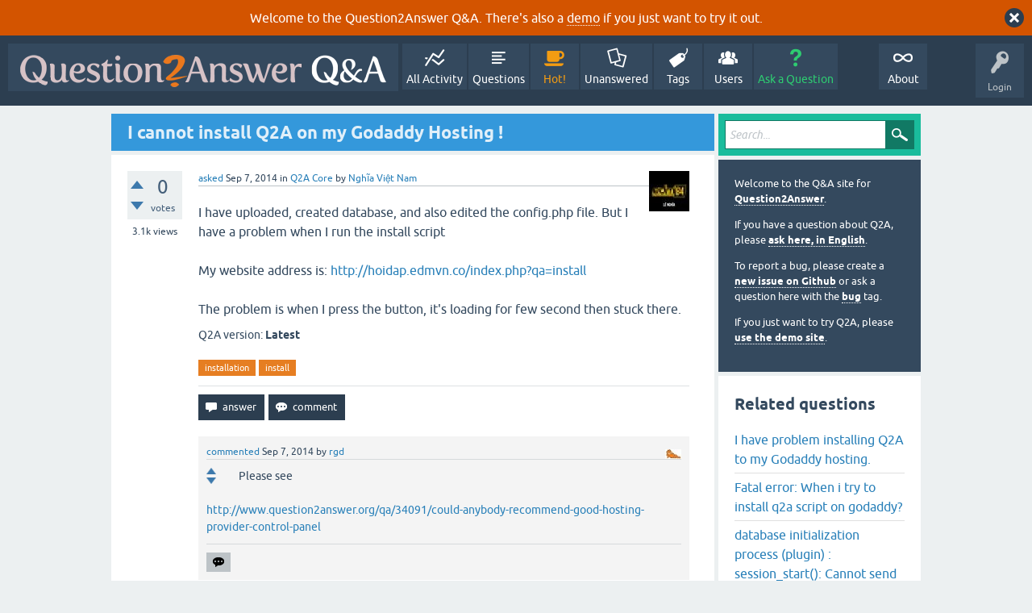

--- FILE ---
content_type: text/html; charset=utf-8
request_url: https://question2answer.org/qa/38023/i-cannot-install-q2a-on-my-godaddy-hosting?show=38090
body_size: 7773
content:
<!DOCTYPE html>
<html lang="en" itemscope itemtype="https://schema.org/QAPage">
<!-- Powered by Question2Answer - http://www.question2answer.org/ -->
<head>
<meta charset="utf-8">
<title>I cannot install Q2A on my Godaddy Hosting ! - Question2Answer Q&amp;A</title>
<meta name="viewport" content="width=device-width, initial-scale=1">
<meta name="description" content="I have uploaded, created database, and also edited the config.php file. But I have a problem when  ... , it's loading for few second then stuck there.">
<meta name="keywords" content="Q2A Core,installation,install">
<style>
@font-face {
 font-family: 'Ubuntu'; font-weight: normal; font-style: normal;
 src: local('Ubuntu'),
  url('../qa-theme/SnowFlat/fonts/ubuntu-regular.woff2') format('woff2'), url('../qa-theme/SnowFlat/fonts/ubuntu-regular.woff') format('woff');
}
@font-face {
 font-family: 'Ubuntu'; font-weight: bold; font-style: normal;
 src: local('Ubuntu Bold'), local('Ubuntu-Bold'),
  url('../qa-theme/SnowFlat/fonts/ubuntu-bold.woff2') format('woff2'), url('../qa-theme/SnowFlat/fonts/ubuntu-bold.woff') format('woff');
}
@font-face {
 font-family: 'Ubuntu'; font-weight: normal; font-style: italic;
 src: local('Ubuntu Italic'), local('Ubuntu-Italic'),
  url('../qa-theme/SnowFlat/fonts/ubuntu-italic.woff2') format('woff2'), url('../qa-theme/SnowFlat/fonts/ubuntu-italic.woff') format('woff');
}
@font-face {
 font-family: 'Ubuntu'; font-weight: bold; font-style: italic;
 src: local('Ubuntu Bold Italic'), local('Ubuntu-BoldItalic'),
  url('../qa-theme/SnowFlat/fonts/ubuntu-bold-italic.woff2') format('woff2'), url('../qa-theme/SnowFlat/fonts/ubuntu-bold-italic.woff') format('woff');
}
</style>
<link rel="stylesheet" href="../qa-theme/SnowFlat/qa-styles.css?1.8.6">
<style>
.qa-body-js-on .qa-notice {display:none;}
</style>
<style>
.qa-nav-user { margin: 0 !important; }
@media (max-width: 979px) {
 body.qa-template-user.fixed, body[class*="qa-template-user-"].fixed { padding-top: 118px !important; }
 body.qa-template-users.fixed { padding-top: 95px !important; }
}
@media (min-width: 980px) {
 body.qa-template-users.fixed { padding-top: 105px !important;}
}
</style>
<style>
.fb-login-button.fb_iframe_widget.fb_hide_iframes span {display:none;}
</style>
<link rel="canonical" href="https://www.question2answer.org/qa/38023/i-cannot-install-q2a-on-my-godaddy-hosting">
<link rel="search" type="application/opensearchdescription+xml" title="Question2Answer Q&amp;A" href="../opensearch.xml">
<style>
.qa-logo-link img {padding-top:8px;}
.qa-nav-main-custom-6 {width:2em; background:url('http://developer.android.com/images/brand/Android_Robot_100.png') no-repeat center center; background-size:50% 50%;}
</style>

<script async src="https://www.googletagmanager.com/gtag/js?id=UA-1974891-11"></script>
<script>
  window.dataLayer = window.dataLayer || [];
  function gtag(){dataLayer.push(arguments);}
  gtag('js', new Date());
  gtag('config', 'UA-1974891-11');
  gtag('config', 'UA-1165533-8'); // old tracking ID
</script>
<script async src="https://www.googletagmanager.com/gtag/js?id=G-V4Y9LK428F"></script>
<script>
  window.dataLayer = window.dataLayer || [];
  function gtag(){dataLayer.push(arguments);}
  gtag('js', new Date());
  gtag('config', 'G-V4Y9LK428F');
</script>

<link rel="shortcut icon" type="image/x-icon" href="/favicon.ico">
<link rel="apple-touch-icon" sizes="180x180" href="/apple-touch-icon.png">
<meta itemprop="name" content="I cannot install Q2A on my Godaddy Hosting !">
<script>
var qa_root = '..\/';
var qa_request = '38023\/i-cannot-install-q2a-on-my-godaddy-hosting';
</script>
<script src="../qa-content/jquery-3.5.1.min.js"></script>
<script src="../qa-content/qa-global.js?1.8.6"></script>
<script>
$(window).on('load', function() {
	qa_reveal(document.getElementById('notice_visitor'), 'notice');
});
</script>
<script src="../qa-theme/SnowFlat/js/snow-core.js?1.8.6"></script>
</head>
<body
class="qa-template-question qa-theme-snowflat qa-category-1 qa-body-js-off"
>
<script>
var b = document.getElementsByTagName('body')[0];
b.className = b.className.replace('qa-body-js-off', 'qa-body-js-on');
</script>
<div class="qa-notice" id="notice_visitor">
<form method="post" action="../38023/i-cannot-install-q2a-on-my-godaddy-hosting?show=38090">
Welcome to the Question2Answer Q&amp;A. There's also a <A HREF="http://demo.question2answer.org/">demo</A> if you just want to try it out.
<input name="notice_visitor" onclick="return qa_notice_click(this);" type="submit" value="X" class="qa-notice-close-button"> 
<input name="code" type="hidden" value="0-1768946480-3f590835462a7e6f7f16c7abe45cd916278ccb83">
</form>
</div>
<div id="qam-topbar" class="clearfix">
<div class="qam-main-nav-wrapper clearfix">
<div class="sb-toggle-left qam-menu-toggle"><i class="icon-th-list"></i></div>
<div class="qam-account-items-wrapper">
<div id="qam-account-toggle" class="qam-logged-out">
<i class="icon-key qam-auth-key"></i>
<div class="qam-account-handle">Login</div>
</div>
<div class="qam-account-items clearfix">
<form action="../login?to=38023%2Fi-cannot-install-q2a-on-my-godaddy-hosting%3Fshow%3D38090" method="post">
<input type="text" name="emailhandle" dir="auto" placeholder="Email or Username">
<input type="password" name="password" dir="auto" placeholder="Password">
<div><input type="checkbox" name="remember" id="qam-rememberme" value="1">
<label for="qam-rememberme">Remember</label></div>
<input type="hidden" name="code" value="0-1768946480-77925f6a110186e162d18b7ac7feffdcb38eaabc">
<input type="submit" value="Login" class="qa-form-tall-button qa-form-tall-button-login" name="dologin">
</form>
<div class="qa-nav-user">
<ul class="qa-nav-user-list">
<li class="qa-nav-user-item qa-nav-user-facebook-login">
<span class="qa-nav-user-nolink">	<span id="fb-root" style="display:inline;"></span>
	<script>
	window.fbAsyncInit = function() {
		FB.init({
			appId  : '158644244176280',
			status : true,
			cookie : true,
			xfbml  : true,
			oauth  : true
		});

		FB.Event.subscribe('auth.login', function(response) {
			setTimeout("window.location='https:\/\/www.question2answer.org\/qa\/facebook-login?to=https%3A%2F%2Fwww.question2answer.org%2Fqa%2F38023%2Fi-cannot-install-q2a-on-my-godaddy-hosting%3Fshow%3D38090'", 100);
		});
	};
	(function(d){
		var js, id = 'facebook-jssdk'; if (d.getElementById(id)) {return;}
		js = d.createElement('script'); js.id = id; js.async = true;
		js.src = "//connect.facebook.net/en_US/all.js";
		d.getElementsByTagName('head')[0].appendChild(js);
	}(document));
	</script>
	<span class="fb-login-button" style="display:inline; vertical-align:middle;" size="medium" scope="email,user_about_me,user_location,user_website">
	</span>
		</span>
</li>
<li class="qa-nav-user-item qa-nav-user-register">
<a href="../register?to=38023%2Fi-cannot-install-q2a-on-my-godaddy-hosting%3Fshow%3D38090" class="qa-nav-user-link">Register</a>
</li>
</ul>
<div class="qa-nav-user-clear">
</div>
</div>
</div> <!-- END qam-account-items -->
</div> <!-- END qam-account-items-wrapper -->
<div class="qa-logo">
<a href="../" class="qa-logo-link" title="Question2Answer Q&amp;A"><img src="../../images/question2answer-qa-logo-white-454x40.png" width="454" height="40" alt="Question2Answer Q&amp;A"></a>
</div>
<div class="qa-nav-main">
<ul class="qa-nav-main-list">
<li class="qa-nav-main-item qa-nav-main-activity">
<a href="../activity" class="qa-nav-main-link">All Activity</a>
</li>
<li class="qa-nav-main-item qa-nav-main-questions">
<a href="../questions" class="qa-nav-main-link">Questions</a>
</li>
<li class="qa-nav-main-item qa-nav-main-hot">
<a href="../hot" class="qa-nav-main-link">Hot!</a>
</li>
<li class="qa-nav-main-item qa-nav-main-unanswered">
<a href="../unanswered" class="qa-nav-main-link">Unanswered</a>
</li>
<li class="qa-nav-main-item qa-nav-main-tag">
<a href="../tags" class="qa-nav-main-link">Tags</a>
</li>
<li class="qa-nav-main-item qa-nav-main-user">
<a href="../users" class="qa-nav-main-link">Users</a>
</li>
<li class="qa-nav-main-item qa-nav-main-ask">
<a href="../ask?cat=1" class="qa-nav-main-link">Ask a Question</a>
</li>
<li class="qa-nav-main-item-opp qa-nav-main-custom-1">
<a href="../../" class="qa-nav-main-link">About</a>
</li>
</ul>
<div class="qa-nav-main-clear">
</div>
</div>
</div> <!-- END qam-main-nav-wrapper -->
</div> <!-- END qam-topbar -->
<div class="qam-ask-search-box"><div class="qam-ask-mobile"><a href="../ask" class="turquoise">Ask a Question</a></div><div class="qam-search-mobile turquoise" id="qam-search-mobile"></div></div>
<div class="qam-search turquoise the-top" id="the-top-search">
<div class="qa-search">
<form method="get" action="../search">
<input type="text" placeholder="Search..." name="q" value="" class="qa-search-field">
<input type="submit" value="Search" class="qa-search-button">
</form>
</div>
</div>
<div class="qa-body-wrapper" itemprop="mainEntity" itemscope itemtype="https://schema.org/Question">
<div class="qa-main-wrapper">
<div class="qa-main">
<div class="qa-main-heading">
<h1>
<a href="../38023/i-cannot-install-q2a-on-my-godaddy-hosting">
<span itemprop="name">I cannot install Q2A on my Godaddy Hosting !</span>
</a>
</h1>
</div>
<div class="qa-part-q-view">
<div class="qa-q-view" id="q38023">
<form method="post" action="../38023/i-cannot-install-q2a-on-my-godaddy-hosting?show=38090">
<div class="qa-q-view-stats">
<div class="qa-voting qa-voting-net" id="voting_38023">
<div class="qa-vote-buttons qa-vote-buttons-net">
<input title="Click to vote up" name="vote_38023_1_q38023" onclick="return qa_vote_click(this);" type="submit" value="+" class="qa-vote-first-button qa-vote-up-button"> 
<input title="Click to vote down" name="vote_38023_-1_q38023" onclick="return qa_vote_click(this);" type="submit" value="&ndash;" class="qa-vote-second-button qa-vote-down-button"> 
</div>
<div class="qa-vote-count qa-vote-count-net">
<span class="qa-netvote-count">
<span class="qa-netvote-count-data">0</span><span class="qa-netvote-count-pad"> votes <meta itemprop="upvoteCount" content="0"></span>
</span>
</div>
<div class="qa-vote-clear">
</div>
</div>
<span class="qa-view-count">
<span class="qa-view-count-data">3.1k</span><span class="qa-view-count-pad"> views</span>
</span>
</div>
<input name="code" type="hidden" value="0-1768946480-78dbc2fc6bfa410edfb41b1dd0a3c8feefd99312">
</form>
<div class="qa-q-view-main">
<form method="post" action="../38023/i-cannot-install-q2a-on-my-godaddy-hosting?show=38090">
<span class="qa-q-view-avatar-meta">
<span class="qa-q-view-avatar">
<a href="../user/Ngh%C4%A9a+Vi%E1%BB%87t+Nam" class="qa-avatar-link"><img src="../?qa=image&amp;qa_blobid=1426386645174998302&amp;qa_size=50" width="50" height="50" class="qa-avatar-image" alt=""></a>
</span>
<span class="qa-q-view-meta">
<a href="../38023/i-cannot-install-q2a-on-my-godaddy-hosting" class="qa-q-view-what" itemprop="url">asked</a>
<span class="qa-q-view-when">
<span class="qa-q-view-when-data"><time itemprop="dateCreated" datetime="2014-09-07T01:49:11+0000" title="2014-09-07T01:49:11+0000">Sep 7, 2014</time></span>
</span>
<span class="qa-q-view-where">
<span class="qa-q-view-where-pad">in </span><span class="qa-q-view-where-data"><a href="../core" class="qa-category-link">Q2A Core</a></span>
</span>
<span class="qa-q-view-who">
<span class="qa-q-view-who-pad">by </span>
<span class="qa-q-view-who-data"><span itemprop="author" itemscope itemtype="https://schema.org/Person"><a href="../user/Ngh%C4%A9a+Vi%E1%BB%87t+Nam" class="qa-user-link" itemprop="url"><span itemprop="name">Nghĩa Việt Nam</span></a></span></span>
</span>
</span>
</span>
<div class="qa-q-view-content qa-post-content">
<a name="38023"></a><div itemprop="text">I have uploaded, created database, and also edited the config.php file. But I have a problem when I run the install script<br />
<br />
My website address is: <a href="http://hoidap.edmvn.co/index.php?qa=install" rel="nofollow">http://hoidap.edmvn.co/index.php?qa=install</a><br />
<br />
The problem is when I press the button, it's loading for few second then stuck there.</div>
</div>
<div class="qa-q-view-extra">
Q2A version:
<span class="qa-q-view-extra-content">
Latest
</span>
</div>
<div class="qa-q-view-tags">
<ul class="qa-q-view-tag-list">
<li class="qa-q-view-tag-item"><a href="../tag/installation" rel="tag" class="qa-tag-link">installation</a></li>
<li class="qa-q-view-tag-item"><a href="../tag/install" rel="tag" class="qa-tag-link">install</a></li>
</ul>
</div>
<div class="qa-q-view-buttons">
<input name="q_doanswer" id="q_doanswer" onclick="return qa_toggle_element('anew')" value="answer" title="Answer this question" type="submit" class="qa-form-light-button qa-form-light-button-answer">
<input name="q_docomment" onclick="return qa_toggle_element('c38023')" value="comment" title="Add a comment on this question" type="submit" class="qa-form-light-button qa-form-light-button-comment">
</div>
<input name="code" type="hidden" value="0-1768946480-6cf78d0a9d6d0323dfc1facf23a66e6d08bba8b0">
<input name="qa_click" type="hidden" value="">
</form>
<div class="qa-q-view-c-list" id="c38023_list">
<div class="qa-c-list-item " id="c38086" itemscope itemtype="https://schema.org/Comment">
<span class="qa-c-item-avatar-meta">
<span class="qa-c-item-avatar">
<a href="../user/rgd" class="qa-avatar-link"><img src="../?qa=image&amp;qa_blobid=14180107138379182337&amp;qa_size=20" width="20" height="12" class="qa-avatar-image" alt=""></a>
</span>
<span class="qa-c-item-meta">
<a href="../38023/i-cannot-install-q2a-on-my-godaddy-hosting?show=38086#c38086" class="qa-c-item-what" itemprop="url">commented</a>
<span class="qa-c-item-when">
<span class="qa-c-item-when-data"><time itemprop="dateCreated" datetime="2014-09-07T02:04:58+0000" title="2014-09-07T02:04:58+0000">Sep 7, 2014</time></span>
</span>
<span class="qa-c-item-who">
<span class="qa-c-item-who-pad">by </span>
<span class="qa-c-item-who-data"><span itemprop="author" itemscope itemtype="https://schema.org/Person"><a href="../user/rgd" class="qa-user-link" itemprop="url"><span itemprop="name">rgd</span></a></span></span>
</span>
</span>
</span>
<form method="post" action="../38023/i-cannot-install-q2a-on-my-godaddy-hosting?show=38090">
<div class="qa-voting qa-voting-net" id="voting_38086">
<div class="qa-vote-buttons qa-vote-buttons-net">
<input title="Click to vote up" name="vote_38086_1_c38086" onclick="return qa_vote_click(this);" type="submit" value="+" class="qa-vote-first-button qa-vote-up-button"> 
<input title="Click to vote down" name="vote_38086_-1_c38086" onclick="return qa_vote_click(this);" type="submit" value="&ndash;" class="qa-vote-second-button qa-vote-down-button"> 
</div>
<div class="qa-vote-count qa-vote-count-net">
<span class="qa-netvote-count">
<span class="qa-netvote-count-pad"> <meta itemprop="upvoteCount" content="0"></span>
</span>
</div>
<div class="qa-vote-clear">
</div>
</div>
<input name="code" type="hidden" value="0-1768946480-78dbc2fc6bfa410edfb41b1dd0a3c8feefd99312">
</form>
<form method="post" action="../38023/i-cannot-install-q2a-on-my-godaddy-hosting?show=38090">
<div class="qa-c-item-content qa-post-content">
<a name="38086"></a><div itemprop="text">Please see<br />
<br />
<a href="http://www.question2answer.org/qa/34091/could-anybody-recommend-good-hosting-provider-control-panel" rel="nofollow">http://www.question2answer.org/qa/34091/could-anybody-recommend-good-hosting-provider-control-panel</a></div>
</div>
<div class="qa-c-item-footer">
<div class="qa-c-item-buttons">
<input name="q_docomment" onclick="return qa_toggle_element('c38023')" value="reply" title="Reply to this comment" type="submit" class="qa-form-light-button qa-form-light-button-comment">
</div>
</div>
<input name="code" type="hidden" value="0-1768946480-6cf78d0a9d6d0323dfc1facf23a66e6d08bba8b0">
<input name="qa_click" type="hidden" value="">
</form>
<div class="qa-c-item-clear">
</div>
</div> <!-- END qa-c-item -->
</div> <!-- END qa-c-list -->
<div class="qa-c-form" id="c38023" style="display:none;">
<h2>Please <a href="../login?to=38023%2Fi-cannot-install-q2a-on-my-godaddy-hosting">log in</a> or <a href="../register?to=38023%2Fi-cannot-install-q2a-on-my-godaddy-hosting">register</a> to add a comment.</h2>
</div> <!-- END qa-c-form -->
</div> <!-- END qa-q-view-main -->
<div class="qa-q-view-clear">
</div>
</div> <!-- END qa-q-view -->
</div>
<div class="qa-part-a-form">
<div class="qa-a-form" id="anew" style="display:none;">
<h2>Please <a href="../login?to=38023%2Fi-cannot-install-q2a-on-my-godaddy-hosting">log in</a> or <a href="../register?to=38023%2Fi-cannot-install-q2a-on-my-godaddy-hosting">register</a> to answer this question.</h2>
</div> <!-- END qa-a-form -->
</div>
<div class="qa-part-a-list">
<h2 id="a_list_title"><span itemprop="answerCount">3</span> Answers</h2>
<div class="qa-a-list" id="a_list">
<div class="qa-a-list-item " id="a38090" itemprop="suggestedAnswer" itemscope itemtype="https://schema.org/Answer">
<form method="post" action="../38023/i-cannot-install-q2a-on-my-godaddy-hosting?show=38090">
<div class="qa-voting qa-voting-net" id="voting_38090">
<div class="qa-vote-buttons qa-vote-buttons-net">
<input title="Click to vote up" name="vote_38090_1_a38090" onclick="return qa_vote_click(this);" type="submit" value="+" class="qa-vote-first-button qa-vote-up-button"> 
<input title="Click to vote down" name="vote_38090_-1_a38090" onclick="return qa_vote_click(this);" type="submit" value="&ndash;" class="qa-vote-second-button qa-vote-down-button"> 
</div>
<div class="qa-vote-count qa-vote-count-net">
<span class="qa-netvote-count">
<span class="qa-netvote-count-data">0</span><span class="qa-netvote-count-pad"> votes <meta itemprop="upvoteCount" content="0"></span>
</span>
</div>
<div class="qa-vote-clear">
</div>
</div>
<input name="code" type="hidden" value="0-1768946480-78dbc2fc6bfa410edfb41b1dd0a3c8feefd99312">
</form>
<div class="qa-a-item-main">
<form method="post" action="../38023/i-cannot-install-q2a-on-my-godaddy-hosting?show=38090">
<span class="qa-a-item-avatar-meta">
<span class="qa-a-item-avatar">
<a href="../user/maxjtechno" class="qa-avatar-link"><img src="https://www.gravatar.com/avatar/4e85e202f221e14e55c2c33672b26e3c?s=40" width="40" height="40" class="qa-avatar-image" alt="" ></a>
</span>
<span class="qa-a-item-meta">
<a href="../38023/i-cannot-install-q2a-on-my-godaddy-hosting?show=38090#a38090" class="qa-a-item-what" itemprop="url">answered</a>
<span class="qa-a-item-when">
<span class="qa-a-item-when-data"><time itemprop="dateCreated" datetime="2014-09-07T10:19:50+0000" title="2014-09-07T10:19:50+0000">Sep 7, 2014</time></span>
</span>
<span class="qa-a-item-who">
<span class="qa-a-item-who-pad">by </span>
<span class="qa-a-item-who-data"><span itemprop="author" itemscope itemtype="https://schema.org/Person"><a href="../user/maxjtechno" class="qa-user-link" itemprop="url"><span itemprop="name">maxjtechno</span></a></span></span>
</span>
</span>
</span>
<div class="qa-a-selection">
</div>
<div class="qa-a-item-content qa-post-content">
<a name="38090"></a><div itemprop="text">

<p>
	The error is :&nbsp;<span style="font-family: Consolas, 'Lucida Console', monospace; white-space: pre-wrap;">406 Not Acceptable</span></p>


<p>
	This is an issue with Godaddy's mod_security settings (probably too restrictive).</p>


<p>
	I've seen many users with this issue. You should talk to Godaddy's support and ask them to disable the specific rule that prevents the request to be executed (but of course the rule should be individuated first).</p></div>
</div>
<div class="qa-a-item-buttons">
<input name="a38090_dofollow" value="ask related question" title="Ask a new question relating to this answer" type="submit" class="qa-form-light-button qa-form-light-button-follow">
<input name="a38090_docomment" onclick="return qa_toggle_element('c38090')" value="comment" title="Add a comment on this answer" type="submit" class="qa-form-light-button qa-form-light-button-comment">
</div>
<input name="code" type="hidden" value="0-1768946480-850837b8379386a5a638d4afeaa331daf3e45fa4">
<input name="qa_click" type="hidden" value="">
</form>
<div class="qa-a-item-c-list" style="display:none;" id="c38090_list">
</div> <!-- END qa-c-list -->
<div class="qa-c-form" id="c38090" style="display:none;">
<h2>Please <a href="../login?to=38023%2Fi-cannot-install-q2a-on-my-godaddy-hosting">log in</a> or <a href="../register?to=38023%2Fi-cannot-install-q2a-on-my-godaddy-hosting">register</a> to add a comment.</h2>
</div> <!-- END qa-c-form -->
</div> <!-- END qa-a-item-main -->
<div class="qa-a-item-clear">
</div>
</div> <!-- END qa-a-list-item -->
<div class="qa-a-list-item " id="a38092" itemprop="suggestedAnswer" itemscope itemtype="https://schema.org/Answer">
<form method="post" action="../38023/i-cannot-install-q2a-on-my-godaddy-hosting?show=38090">
<div class="qa-voting qa-voting-net" id="voting_38092">
<div class="qa-vote-buttons qa-vote-buttons-net">
<input title="Click to vote up" name="vote_38092_1_a38092" onclick="return qa_vote_click(this);" type="submit" value="+" class="qa-vote-first-button qa-vote-up-button"> 
<input title="Click to vote down" name="vote_38092_-1_a38092" onclick="return qa_vote_click(this);" type="submit" value="&ndash;" class="qa-vote-second-button qa-vote-down-button"> 
</div>
<div class="qa-vote-count qa-vote-count-net">
<span class="qa-netvote-count">
<span class="qa-netvote-count-data">0</span><span class="qa-netvote-count-pad"> votes <meta itemprop="upvoteCount" content="0"></span>
</span>
</div>
<div class="qa-vote-clear">
</div>
</div>
<input name="code" type="hidden" value="0-1768946480-78dbc2fc6bfa410edfb41b1dd0a3c8feefd99312">
</form>
<div class="qa-a-item-main">
<form method="post" action="../38023/i-cannot-install-q2a-on-my-godaddy-hosting?show=38090">
<span class="qa-a-item-avatar-meta">
<span class="qa-a-item-avatar">
<a href="../user/vevion" class="qa-avatar-link"><img src="../?qa=image&amp;qa_blobid=4880700907995001529&amp;qa_size=40" width="40" height="40" class="qa-avatar-image" alt=""></a>
</span>
<span class="qa-a-item-meta">
<a href="../38023/i-cannot-install-q2a-on-my-godaddy-hosting?show=38092#a38092" class="qa-a-item-what" itemprop="url">answered</a>
<span class="qa-a-item-when">
<span class="qa-a-item-when-data"><time itemprop="dateCreated" datetime="2014-09-07T10:47:20+0000" title="2014-09-07T10:47:20+0000">Sep 7, 2014</time></span>
</span>
<span class="qa-a-item-who">
<span class="qa-a-item-who-pad">by </span>
<span class="qa-a-item-who-data"><span itemprop="author" itemscope itemtype="https://schema.org/Person"><a href="../user/vevion" class="qa-user-link" itemprop="url"><span itemprop="name">vevion</span></a></span></span>
</span>
</span>
</span>
<div class="qa-a-selection">
</div>
<div class="qa-a-item-content qa-post-content">
<a name="38092"></a><div itemprop="text">

<p>
	You can disable mod_security easily via .htaccess please add this to your .htaccess file :</p>


<pre class="lang-php prettyprint prettyprinted" style="margin-top: 0px; margin-bottom: 10px; padding: 5px; border: 0px; font-size: 14px; vertical-align: baseline; font-family: Consolas, Menlo, Monaco, 'Lucida Console', 'Liberation Mono', 'DejaVu Sans Mono', 'Bitstream Vera Sans Mono', 'Courier New', monospace, serif; overflow: auto; width: auto; max-height: 600px; word-wrap: normal; color: rgb(0, 0, 0); line-height: 17.8048000335693px; background: rgb(238, 238, 238);">
<code style="margin: 0px; padding: 0px; border: 0px; vertical-align: baseline; font-family: Consolas, Menlo, Monaco, 'Lucida Console', 'Liberation Mono', 'DejaVu Sans Mono', 'Bitstream Vera Sans Mono', 'Courier New', monospace, serif; white-space: inherit; background-image: initial; background-attachment: initial; background-size: initial; background-origin: initial; background-clip: initial; background-position: initial; background-repeat: initial;"><span class="tag" style="margin: 0px; padding: 0px; border: 0px; vertical-align: baseline; color: rgb(128, 0, 0); background: transparent;">&lt;IfModule</span><span class="pln" style="margin: 0px; padding: 0px; border: 0px; vertical-align: baseline; background: transparent;"> </span><span class="atn" style="margin: 0px; padding: 0px; border: 0px; vertical-align: baseline; color: rgb(255, 0, 0); background: transparent;">mod_security</span><span class="pln" style="margin: 0px; padding: 0px; border: 0px; vertical-align: baseline; background: transparent;">.</span><span class="atn" style="margin: 0px; padding: 0px; border: 0px; vertical-align: baseline; color: rgb(255, 0, 0); background: transparent;">c</span><span class="tag" style="margin: 0px; padding: 0px; border: 0px; vertical-align: baseline; color: rgb(128, 0, 0); background: transparent;">&gt;</span><span class="pln" style="margin: 0px; padding: 0px; border: 0px; vertical-align: baseline; background: transparent;">
SecFilterEngine Off
SecFilterScanPOST Off
</span><span class="tag" style="margin: 0px; padding: 0px; border: 0px; vertical-align: baseline; color: rgb(128, 0, 0); background: transparent;">&lt;/IfModule&gt;</span></code></pre></div>
</div>
<div class="qa-a-item-buttons">
<input name="a38092_dofollow" value="ask related question" title="Ask a new question relating to this answer" type="submit" class="qa-form-light-button qa-form-light-button-follow">
<input name="a38092_docomment" onclick="return qa_toggle_element('c38092')" value="comment" title="Add a comment on this answer" type="submit" class="qa-form-light-button qa-form-light-button-comment">
</div>
<input name="code" type="hidden" value="0-1768946480-4e58b7e830c21edf9421284969aae75b1c4f7735">
<input name="qa_click" type="hidden" value="">
</form>
<div class="qa-a-item-c-list" id="c38092_list">
<div class="qa-c-list-item " id="c38093" itemscope itemtype="https://schema.org/Comment">
<span class="qa-c-item-avatar-meta">
<span class="qa-c-item-avatar">
<a href="../user/maxjtechno" class="qa-avatar-link"><img src="https://www.gravatar.com/avatar/4e85e202f221e14e55c2c33672b26e3c?s=20" width="20" height="20" class="qa-avatar-image" alt="" ></a>
</span>
<span class="qa-c-item-meta">
<a href="../38023/i-cannot-install-q2a-on-my-godaddy-hosting?show=38093#c38093" class="qa-c-item-what" itemprop="url">commented</a>
<span class="qa-c-item-when">
<span class="qa-c-item-when-data"><time itemprop="dateCreated" datetime="2014-09-07T11:10:45+0000" title="2014-09-07T11:10:45+0000">Sep 7, 2014</time></span>
</span>
<span class="qa-c-item-who">
<span class="qa-c-item-who-pad">by </span>
<span class="qa-c-item-who-data"><span itemprop="author" itemscope itemtype="https://schema.org/Person"><a href="../user/maxjtechno" class="qa-user-link" itemprop="url"><span itemprop="name">maxjtechno</span></a></span></span>
</span>
</span>
</span>
<form method="post" action="../38023/i-cannot-install-q2a-on-my-godaddy-hosting?show=38090">
<div class="qa-voting qa-voting-net" id="voting_38093">
<div class="qa-vote-buttons qa-vote-buttons-net">
<input title="Click to vote up" name="vote_38093_1_c38093" onclick="return qa_vote_click(this);" type="submit" value="+" class="qa-vote-first-button qa-vote-up-button"> 
<input title="Click to vote down" name="vote_38093_-1_c38093" onclick="return qa_vote_click(this);" type="submit" value="&ndash;" class="qa-vote-second-button qa-vote-down-button"> 
</div>
<div class="qa-vote-count qa-vote-count-net">
<span class="qa-netvote-count">
<span class="qa-netvote-count-pad"> <meta itemprop="upvoteCount" content="0"></span>
</span>
</div>
<div class="qa-vote-clear">
</div>
</div>
<input name="code" type="hidden" value="0-1768946480-78dbc2fc6bfa410edfb41b1dd0a3c8feefd99312">
</form>
<form method="post" action="../38023/i-cannot-install-q2a-on-my-godaddy-hosting?show=38090">
<div class="qa-c-item-content qa-post-content">
<a name="38093"></a><div itemprop="text">If Godaddy does not prevent the directive from working :-)<br />
I mean if he is on Godaddy's shared hosting (and not on a dedicated server), the directive could be prevented from working (to not allow users to switch off the module)</div>
</div>
<div class="qa-c-item-footer">
<div class="qa-c-item-buttons">
<input name="a38092_docomment" onclick="return qa_toggle_element('c38092')" value="reply" title="Reply to this comment" type="submit" class="qa-form-light-button qa-form-light-button-comment">
</div>
</div>
<input name="code" type="hidden" value="0-1768946480-4e58b7e830c21edf9421284969aae75b1c4f7735">
<input name="qa_click" type="hidden" value="">
</form>
<div class="qa-c-item-clear">
</div>
</div> <!-- END qa-c-item -->
</div> <!-- END qa-c-list -->
<div class="qa-c-form" id="c38092" style="display:none;">
<h2>Please <a href="../login?to=38023%2Fi-cannot-install-q2a-on-my-godaddy-hosting">log in</a> or <a href="../register?to=38023%2Fi-cannot-install-q2a-on-my-godaddy-hosting">register</a> to add a comment.</h2>
</div> <!-- END qa-c-form -->
</div> <!-- END qa-a-item-main -->
<div class="qa-a-item-clear">
</div>
</div> <!-- END qa-a-list-item -->
<div class="qa-a-list-item " id="a38392" itemprop="suggestedAnswer" itemscope itemtype="https://schema.org/Answer">
<form method="post" action="../38023/i-cannot-install-q2a-on-my-godaddy-hosting?show=38090">
<div class="qa-voting qa-voting-net" id="voting_38392">
<div class="qa-vote-buttons qa-vote-buttons-net">
<input title="Click to vote up" name="vote_38392_1_a38392" onclick="return qa_vote_click(this);" type="submit" value="+" class="qa-vote-first-button qa-vote-up-button"> 
<input title="Click to vote down" name="vote_38392_-1_a38392" onclick="return qa_vote_click(this);" type="submit" value="&ndash;" class="qa-vote-second-button qa-vote-down-button"> 
</div>
<div class="qa-vote-count qa-vote-count-net">
<span class="qa-netvote-count">
<span class="qa-netvote-count-data">+1</span><span class="qa-netvote-count-pad"> vote <meta itemprop="upvoteCount" content="1"></span>
</span>
</div>
<div class="qa-vote-clear">
</div>
</div>
<input name="code" type="hidden" value="0-1768946480-78dbc2fc6bfa410edfb41b1dd0a3c8feefd99312">
</form>
<div class="qa-a-item-main">
<form method="post" action="../38023/i-cannot-install-q2a-on-my-godaddy-hosting?show=38090">
<span class="qa-a-item-avatar-meta">
<span class="qa-a-item-avatar">
<a href="../user/Sibi" class="qa-avatar-link"><img src="../?qa=image&amp;qa_blobid=1564529197718547895&amp;qa_size=40" width="40" height="24" class="qa-avatar-image" alt=""></a>
</span>
<span class="qa-a-item-meta">
<a href="../38023/i-cannot-install-q2a-on-my-godaddy-hosting?show=38392#a38392" class="qa-a-item-what" itemprop="url">answered</a>
<span class="qa-a-item-when">
<span class="qa-a-item-when-data"><time itemprop="dateCreated" datetime="2014-09-15T09:24:17+0000" title="2014-09-15T09:24:17+0000">Sep 15, 2014</time></span>
</span>
<span class="qa-a-item-who">
<span class="qa-a-item-who-pad">by </span>
<span class="qa-a-item-who-data"><span itemprop="author" itemscope itemtype="https://schema.org/Person"><a href="../user/Sibi" class="qa-user-link" itemprop="url"><span itemprop="name">Sibi</span></a></span></span>
</span>
</span>
</span>
<div class="qa-a-selection">
</div>
<div class="qa-a-item-content qa-post-content">
<a name="38392"></a><div itemprop="text">It may be the cause of super-privileges to the user. Actually an user need priviliges to create tables in Database. Please check it</div>
</div>
<div class="qa-a-item-buttons">
<input name="a38392_dofollow" value="ask related question" title="Ask a new question relating to this answer" type="submit" class="qa-form-light-button qa-form-light-button-follow">
<input name="a38392_docomment" onclick="return qa_toggle_element('c38392')" value="comment" title="Add a comment on this answer" type="submit" class="qa-form-light-button qa-form-light-button-comment">
</div>
<input name="code" type="hidden" value="0-1768946480-2df73a13d7ff88be8b7ef5a55cd37b2970e4db06">
<input name="qa_click" type="hidden" value="">
</form>
<div class="qa-a-item-c-list" style="display:none;" id="c38392_list">
</div> <!-- END qa-c-list -->
<div class="qa-c-form" id="c38392" style="display:none;">
<h2>Please <a href="../login?to=38023%2Fi-cannot-install-q2a-on-my-godaddy-hosting">log in</a> or <a href="../register?to=38023%2Fi-cannot-install-q2a-on-my-godaddy-hosting">register</a> to add a comment.</h2>
</div> <!-- END qa-c-form -->
</div> <!-- END qa-a-item-main -->
<div class="qa-a-item-clear">
</div>
</div> <!-- END qa-a-list-item -->
</div> <!-- END qa-a-list -->
</div>
</div> <!-- END qa-main -->
<div id="qam-sidepanel-toggle"><i class="icon-left-open-big"></i></div>
<div class="qa-sidepanel" id="qam-sidepanel-mobile">
<div class="qam-search turquoise ">
<div class="qa-search">
<form method="get" action="../search">
<input type="text" placeholder="Search..." name="q" value="" class="qa-search-field">
<input type="submit" value="Search" class="qa-search-button">
</form>
</div>
</div>
<div class="qa-sidebar wet-asphalt">
<div style="font-size:13px;">
  <p>Welcome to the Q&amp;A site for <a href="/">Question2Answer</a>.
  <p>If you have a question about Q2A, please <a href="/qa/ask">ask here, in English</a>.

  <p>To report a bug, please create a <a href="https://github.com/q2a/question2answer/issues">new issue on Github</a> or ask a question here with the <a href="/qa/tag/bug">bug</a> tag.
  <p>If you just want to try Q2A, please <a href="http://demo.question2answer.org/">use the demo site</a>.

 <!--<p><b style="color:orange;">July 25th, 2023:</b> <a href="https://docs.question2answer.org/install/versions/">Q2A 1.8.8 released!</a>-->
</div>
</div> <!-- qa-sidebar -->
<div class="qa-widgets-side qa-widgets-side-high">
<div class="qa-widget-side qa-widget-side-high">
<div class="qa-related-qs">
<h2 style="margin-top:0; padding-top:0;">
Related questions
</h2>
<ul class="qa-related-q-list">
<li class="qa-related-q-item"><a href="../35050/i-have-problem-installing-q2a-to-my-godaddy-hosting">I have problem installing Q2A to my Godaddy hosting.</a></li>
<li class="qa-related-q-item"><a href="../49076/fatal-error-when-i-try-to-install-q2a-script-on-godaddy">Fatal error: When i try to install q2a script on godaddy?</a></li>
<li class="qa-related-q-item"><a href="../30001/database-initialization-process-session_start-session-limiter">database initialization process (plugin) : session_start(): Cannot send session cache limiter - headers already sent</a></li>
<li class="qa-related-q-item"><a href="../34892/install-struck-expertpanda-index-install-nothing-happens">While install q&amp;a struck in the page http://www.expertpanda.com/index.php?qa=install and nothing happens</a></li>
<li class="qa-related-q-item"><a href="../29937/install-screen-freezes">Install Screen freezes</a></li>
<li class="qa-related-q-item"><a href="../29903/failed-opening-required-qa-base-php-after-install">Failed opening required 'qa-base.php' //after install</a></li>
<li class="qa-related-q-item"><a href="../26451/screen-freezes-lawhelpline-answers-install-while-installing">Screen freezes at http://www.lawhelpline.org/answers/?qa=install while installing new Q&amp;A</a></li>
<li class="qa-related-q-item"><a href="../4700/install-form-wont-submit">Install form won't submit?</a></li>
<li class="qa-related-q-item"><a href="../42196/godaddy-hosting">Godaddy Hosting</a></li>
<li class="qa-related-q-item"><a href="../47116/i-have-godaddy-plesk-panel-and-i-have-php-hosting-as-well">I have Godaddy plesk panel and i have php hosting as well</a></li>
</ul>
</div>
</div>
</div>
<div class="qa-widgets-side qa-widgets-side-low">
<div class="qa-widget-side qa-widget-side-low">
<h2>Categories</h2>
<ul class="qa-nav-cat-list qa-nav-cat-list-1">
<li class="qa-nav-cat-item qa-nav-cat-all">
<a href="../" class="qa-nav-cat-link">All categories</a>
</li>
<li class="qa-nav-cat-item qa-nav-cat-core">
<a href="../core" class="qa-nav-cat-link qa-nav-cat-selected" title="Questions about the Question2Answer platform.">Q2A Core</a>
<span class="qa-nav-cat-note">(11.9k)</span>
</li>
<li class="qa-nav-cat-item qa-nav-cat-plugins">
<a href="../plugins" class="qa-nav-cat-link" title="Questions about plugins created for Q2A.">Plugins</a>
<span class="qa-nav-cat-note">(3.7k)</span>
</li>
<li class="qa-nav-cat-item qa-nav-cat-themes">
<a href="../themes" class="qa-nav-cat-link" title="Questions about third-party themes.">Themes</a>
<span class="qa-nav-cat-note">(1.0k)</span>
</li>
</ul>
<div class="qa-nav-cat-clear">
</div>
</div>
</div>
</div> <!-- qa-sidepanel -->
</div> <!-- END main-wrapper -->
</div> <!-- END body-wrapper -->
<div class="qam-footer-box">
<div class="qam-footer-row">
</div> <!-- END qam-footer-row -->
<div class="qa-footer">
<div class="qa-nav-footer">
<ul class="qa-nav-footer-list">
<li class="qa-nav-footer-item qa-nav-footer-custom-4">
<a href="https://www.question2answer.org/feedback.php" class="qa-nav-footer-link">Send feedback</a>
</li>
<li class="qa-nav-footer-item qa-nav-footer-custom-3">
<a href="http://demo.question2answer.org/" class="qa-nav-footer-link">Demo sandbox</a>
</li>
</ul>
<div class="qa-nav-footer-clear">
</div>
</div>
<div class="qa-attribution">
Snow Theme by <a href="http://www.q2amarket.com">Q2A Market</a>
</div>
<div class="qa-attribution">
Powered by <a href="http://www.question2answer.org/">Question2Answer</a>
</div>
<div class="qa-footer-clear">
</div>
</div> <!-- END qa-footer -->
</div> <!-- END qam-footer-box -->

		<script>
			q2aFormCase = '\
				body.qa-template-register form,\
				body.qa-template-ask form,\
				body.qa-template-feedback form\
			';
			
			jQuery(document).on('submit', q2aFormCase, function(){
				if(jQuery('input.fGAWas6').prop('checked') != true){
					return false;
				} else  {
					return true;
				}
			});
		</script>
		
<div style="position:absolute;overflow:hidden;clip:rect(0 0 0 0);height:0;width:0;margin:0;padding:0;border:0;">
<span id="qa-waiting-template" class="qa-waiting">...</span>
</div>
</body>
<!-- Powered by Question2Answer - http://www.question2answer.org/ -->
</html>
